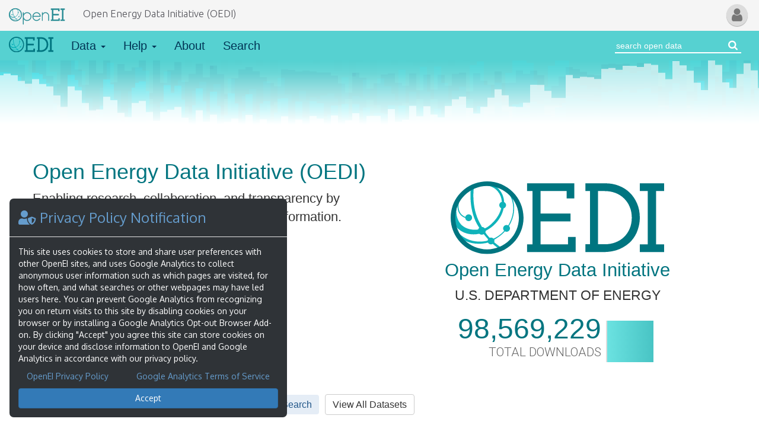

--- FILE ---
content_type: text/html; charset=UTF-8
request_url: https://data.openei.org/?q=EE0006747&pb%5B%5D=ABB+Inc.&sort=relevance&availability=public_only
body_size: 8958
content:
<!DOCTYPE html>
  <html lang="en">
    <head>
      <title>Open Energy Data Initiative (OEDI)</title>
      <meta http-equiv="Content-Type" content="text/html; charset=ISO-8859-1" />
      <meta http-equiv="Content-Style-Type" content="text/css" />
      <meta name="Keywords" content="Open Energy Data Initiative, OEDI, DOE-OEDI, data lake, energy, data, energy data, tool, app, webapp" />
      <meta name="Description" content="A searchable online software discovery platform and knowledge base, developed by NLR, and powered by OpenEI: Open Energy Information." />
      <meta name="viewport" content="width=device-width, initial-scale=1.0">

      <!-- Twitter Card data -->
      <meta name="twitter:card" content="summary_large_image" />
      <meta name="twitter:site" content="@ENERGY" />
      <meta name="twitter:creator" content="@NREL" />
      <meta name="twitter:title" content="Open Energy Data Initiative (OEDI)" />
      <meta name="twitter:description" content="A searchable online software discovery platform and knowledge base, developed by NLR, and powered by OpenEI: Open Energy Information.." />
      <meta name="twitter:url" content="https://data.openei.org/" />
      <meta name="twitter:image" content="http://data.openei.org/assets/img/OEDI-text-logo.png" />
    
        <!-- Open Graph data -->
      <meta property="og:title" content="Open Energy Data Initiative (OEDI)" />
      <meta property="og:type" content="website" />
      <meta property="og:url" content="https://data.openei.org/" />
      <meta property="og:image" content="http://data.openei.org/assets/img/OEDI-text-logo.png" />
      <meta property="og:image:secure_url" content="https://data.openei.org/assets/img/OEDI-text-logo.png" />
      <meta property="og:image:type" content="image/png" />
      <meta property="og:image:alt" content="The Open Energy Data Initiative (OEDI) logo." />
      <meta property="og:description" content="A searchable online software discovery platform and knowledge base, developed by NLR, and powered by OpenEI: Open Energy Information." />
      <meta property="og:site_name" content="OpenEI" />
    
      <!-- Favicon -->
      <link rel="shortcut icon" type="image/x-icon" href="/favicon.ico">

      <!-- iOS/Android/MS icons -->
      <link rel="apple-touch-icon" sizes="180x180" href="/assets/img/icons/apple-touch-icon.png">
      <link rel="icon" type="image/png" sizes="32x32" href="/assets/img/icons/favicon-32x32.png">
      <link rel="icon" type="image/png" sizes="192x192" href="/assets/img/icons/android-chrome-192x192.png">
      <link rel="icon" type="image/png" sizes="16x16" href="/assets/img/icons/favicon-16x16.png">
    
      <!-- Icon Manifest / Theme -->
      <link rel="manifest" href="/site.webmanifest">
      <link rel="mask-icon" href="/assets/img/icons/safari-pinned-tab.svg" color="#5bbad5">
      <meta name="msapplication-TileColor" content="#00aba9">
      <meta name="msapplication-TileImage" content="/mstile-144x144.png">
      <meta name="theme-color" content="#ffffff">

      <!-- Common CSS -->
      <link rel="stylesheet" href="https://auth.openei.org/assets/css/common.css" type="text/css" media="screen" />


      <!-- Fonts -->
      <link rel="stylesheet" href="https://use.fontawesome.com/releases/v5.12.0/css/all.css">
      <link href="//maxcdn.bootstrapcdn.com/font-awesome/4.7.0/css/font-awesome.min.css" rel="stylesheet">
      <link href="//fonts.googleapis.com/css?family=Oxygen|Ubuntu:300|Roboto:300" rel="stylesheet">

      <!-- Custom fonts -->
      <link rel="stylesheet" href="/assets/css/font-awesome-custom.css" type="text/css" />

      <!-- Polyfills -->
      <!--[if lte IE 8]><script type="text/javascript" src="/assets/js/polyfills/array.map.js"></script><![endif]-->

      <!-- App CSS -->
      <link rel="stylesheet" href="/assets/css/bootstrap.css" type="text/css" />
      <link rel="stylesheet" href="/assets/css/bootstrap-datepicker.css" type="text/css" />
      <link rel="stylesheet" href="/assets/css/jquery-ui-datepicker-bootstrap-custom.css" type="text/css" />
      <link rel="stylesheet" href="/assets/css/bootstrap-tagmanager.css" type="text/css" />
      <link rel="stylesheet" href="/assets/css/bootstrap-typeahead.css" type="text/css" />
      <link rel="stylesheet" href="/assets/css/openei-nav.css" type="text/css" />
      <link rel="stylesheet" href="/assets/css/main.css" type="text/css" />
      <link rel="stylesheet" href="/assets/css/tutorial.css" type="text/css" />
      <!--[if lte IE 9]><link rel="stylesheet" href="/assets/css/ie-hax.css" type="text/css" /><![endif]-->

      <!-- jQuery -->
      <script src="https://ajax.googleapis.com/ajax/libs/jquery/3.4.1/jquery.min.js" integrity="sha384-vk5WoKIaW/vJyUAd9n/wmopsmNhiy+L2Z+SBxGYnUkunIxVxAv/UtMOhba/xskxh" crossorigin="anonymous"></script>
      <script type="text/javascript" src="//ajax.googleapis.com/ajax/libs/jqueryui/1.12.1/jquery-ui.min.js" integrity="sha384-Dziy8F2VlJQLMShA6FHWNul/veM9bCkRUaLqr199K94ntO5QUrLJBEbYegdSkkqX" crossorigin="anonymous"></script>

      <!-- Common JS -->
      <script type="text/javascript" src="/assets/js/common.js"></script>

      <!-- App JS -->
      <script type="text/javascript" src="/assets/js/main.js"></script>
      <script type="text/javascript" src="/assets/js/bootstrap.js"></script>
      <!-- <script type="text/javascript" src="/assets/js/bootstrap-datepicker.js"></script> -->
      <script type="text/javascript" src="/assets/js/bootstrap-tagmanager.js"></script>
      <script type="text/javascript" src="/assets/js/bootstrap-typeahead.js"></script>
      <script type="text/javascript" src="/assets/js/tutorial/boot-tutorial.js"></script>

      <!-- Head Scripts -->
              <!-- Global site tag (gtag.js) - Google Analytics -->
        <script async src="https://www.googletagmanager.com/gtag/js?id=G-GEZRSCPTPF"></script>
        <script>
          window.dataLayer = window.dataLayer || [];
          function gtag(){dataLayer.push(arguments);}
          gtag('js', new Date());
          gtag('config', 'G-GEZRSCPTPF');
        </script>
          </head>
    <body>
      
<nav class="navbar navbar-default navbar-static-top navbar-openei">
  <div class="container-fluid">

    <div class="navbar-header">
      <a class="navbar-brand" href="//openei.org/wiki/Main_Page" aria-label="Main Page Link">
        <img alt="OpenEI: Energy Information" height="36" width="95" src="/assets/img/OpenEI-Logo.svg" style="pointer-events: none;" />
      </a>
      <!-- Mobile button -->
      <button class="openei-btn-wrapper navbar-toggle collapsed" data-toggle="collapse" data-target="#oeiNavbarCollpase" aria-expanded=" false">
        <span class="openei-user-btn" >
                    <span class="fa fa-user" aria-hidden="true"></span><span class="sr-only">My User</span>
        </span>
      </button>
    </div>

    <!-- Navbar-collapse -->
    <div class="collapse navbar-collapse" id="oeiNavbarCollpase">
      <ul class="nav navbar-nav primary-nav hidden-xs">
        <li><a style="color:#525259;" href="/" title="Home">Open Energy Data Initiative (OEDI)</a></li>
      </ul>

      <!-- User Menu -->
      <ul class="nav navbar-nav navbar-right openei-user">
        <!-- User Menu Dropdown -->
        <li class="dropdown user-menu">

          <a href="https://auth.openei.org/account" class="dropdown-toggle openei-user-btn" data-toggle="dropdown" role="button" rel="nofollow" aria-haspopup="true" aria-expanded="false" >
                        <span class="fa fa-user" aria-hidden="true"></span><span class="sr-only">My User</span>
          </a>

          <ul class="dropdown-menu">
                          <li><a class="create_account" href="https://auth.openei.org/register?redir=https%3A%2F%2Fdata.openei.org%2F%3Fq%3DEE0006747%26pb%255B%255D%3DABB%2BInc.%26sort%3Drelevance%26availability%3Dpublic_only">Sign Up</a></li>
              <li><a class="log_in" href="https://auth.openei.org/login?redir=https%3A%2F%2Fdata.openei.org%2F%3Fq%3DEE0006747%26pb%255B%255D%3DABB%2BInc.%26sort%3Drelevance%26availability%3Dpublic_only">Login</a></li>
                      </ul>
        </li><!-- end User Menu Dropdown -->
      </ul><!-- end User Menu -->
    </div><!-- end .navbar-collapse -->

  </div><!-- end .container-fluid -->
</nav>
      <!-- <div id="background-canvas"> -->
        <!--  hardcode an image for now. We will need to make an API (or JS tool) to transfer image rotation to other sites, or copy all of the images over. -->
        <!-- <div id="background-image" class="fade-in" alt="background images sourced from unsplash.com" style="background-image: url('https://auth.openei.org/assets/img/unsplash/geyser.jpeg'); opacity: 0;"></div> -->
      <!-- </div> -->

      <div class="container xdr-body-container">
        <div id="content" class="content ui-corner-all clear">
          <a name="top" id="top"></a>
          <!-- start content -->
<nav class="navbar navbar-default xdr-nav">
  <div class="container-fluid">
    <div class="navbar-header">
      <button type="button" class="navbar-toggle collapsed" data-toggle="collapse" data-target="#xdrLargeScreenNav" aria-expanded="false">
        <span class="sr-only">Toggle navigation</span>
        <span class="icon-bar"></span>
        <span class="icon-bar"></span>
        <span class="icon-bar"></span>
      </button>
      <a class="navbar-brand home-link" href="/home" aria-label="Link to Home">
        <img class="home-logo" src="/assets/img/OEDI_logo_color.svg" alt="OEDI logo" aria-hidden="true" width="86"/>
      </a>
    </div>

    <div class="collapse navbar-collapse jc-sb main-nav" id="xdrLargeScreenNav">
      <ul class="nav navbar-nav">
        <li class="dropdown ">
          <a id="data-dropdown" class="dropdown-toggle" data-toggle="dropdown" href="#">
            Data
            <b class="caret"></b>
          </a>
          <ul class="dropdown-menu">
            <li value='1' id="tutorialViewSubmissions"><a href="/submissions/all">View All Submissions</a></li>
                        <li><a href="/data_lakes">Data Lakes</a></li>
            <li role="separator" class="divider"></li>
                        <li><a tabindex="-1" href="/submit">Submit Data</a></li>
          </ul>
        </li>
        <li class="dropdown ">
          <a class="dropdown-toggle" data-toggle="dropdown" href="#">
            Help
            <b class="caret"></b>
          </a>
          <ul class="dropdown-menu">
            <li><a tabindex="-1" href="/faq">Frequently Asked Questions</a></li>
            <li><a tabindex="-1" href="javascript:void(0);" id="startTutorialBtn" title="Start tutorial for this page">Interactive Tutorial</a></li>            <li><a tabindex="-1" href="https://data.openei.org/submissions/11" target="_blank" rel="noopener">Data Submission Best Practices</a></li>
            <li><a tabindex="-1" href="https://youtube.com/playlist?list=PL4lfI7kmtVfoYHJJfHA68ybf8iLsDsoiX" target="_blank" rel="noopener">Data Submission Tutorial Videos</a></li>
            <li><a tabindex="-1" href=mailto:OpenEI.Webmaster@nrel.gov>Contact OpenEI Help</a></li>
          </ul>
        </li>
        <li class=""><a href="/about">About</a></li>
        <li class=""><a href="/search">Search</a></li>
      </ul>
            <form class="navbar-form navbar-right navbar-search white-form" action="/search" method="get">
        <div class="form-group">
          <input type="text" name="q" class="search-query form-control" placeholder="search open data" autocomplete="off" aria-label="Search Open Energy Data"><button style="background:none; border:none;" aria-label="Search open energy data"><i class="fa fa-search" aria-hidden="true"></button></i>
        </div>
      </form>
          </div><!-- end .navbar-collapse -->
  </div><!-- end .container-fluid -->
</nav>

<style>
  #digitalWave {
    position: relative;
    width: 100%;
    height: 15vh;
    min-height: 100px;
    /* background-color: rgba(63, 203, 203, 0.6); */
  }
  #digitalWave canvas {
    position: absolute;
    bottom: 0;
    left: 0;
    height: 100%;
    width: 100%;
  }
  #digitalWave::before {
    content: "";
    position: absolute;
    width: 100%;
    height: 100%;
    top: 0;
    left: 0;
    background-color: #56d1d1;
    /* background: linear-gradient(#3fcbcb 40%, #fff); */
    /* background: linear-gradient(#3fcbcb 45%, #fff 68%, rgba(0,0,0,0) 100%); */
    /* background: linear-gradient(#56d1d1 0%, #33b4b4 40%, rgba(0,0,0,0) 100%); */
  }
  #digitalWave::after {
    content: "";
    position: absolute;
    width: 100%;
    height: 100%;
    bottom: 0;
    left: 0;
    background: linear-gradient(rgba(255, 255, 255, 0) 0%, rgba(255, 255, 255, 0.13) 20%, #fff 100%);
  }
</style>

<div id="digitalWave">
  <canvas id="canvasWaves">"Womp Womp! Your browser does not support canvas :'("</canvas>
</div>

<script>
  window.addEventListener('resize', canvasResize);

  var container = $('#digitalWave'),
      canvas    = document.getElementById('canvasWaves');

  canvasResize();

  var ctx     =  canvas.getContext('2d'),
      cw      =  canvas.width,
      ch      =  Math.ceil(canvas.height*.7), // .5
      frame   =  0,
      opacity =  1;

  opacity = 0; // comment out to make everything opaque

  var styleColors = [
    // Background of waves
    'rgba(38, 79, 128, '+opacity+'.2)',// Darker Blue50, 143, 159
    'rgba(86, 209, 209, '+opacity+'.4)', // Purple

    'rgba(86, 209, 209, '+opacity+'.4)',// Medium Blue58, 169, 152
    'rgba(49, 234, 247, '+opacity+'.15)',// Dark Blue

    'rgba(49, 234, 247, '+opacity+'.5)',// Light BLue173, 226, 245
    'rgba(255, 255, 255, '+opacity+'.0)',// White
    'rgba(86, 209, 209, '+opacity+'.3)',// RED
    'rgba(255, 255, 255, '+opacity+'.6)',// Hard White
    // Foreground of waves
  ];

  function render() {
    var cw = canvas.width,
        hh = Math.ceil(ch*.75), // vertical spacing
        bars = cw * .6; // horizontal spacing
    
    var grd, c, i, j, k, px, py, lh, wave;
    
    //Clear canvas (except buffer area)
    ctx.clearRect(0, 0, cw, ch);
    
    //Render wave lines
    var numWaves = styleColors.length;
    // j = value iterating UP to max wave count
    // k = value iterating DOWN from max wave count
    for (j = 0, k = numWaves; j < numWaves; j++,k--) {
      ctx.beginPath();
      ctx.strokeStyle = styleColors[j];

      for (i = 0 ; i < bars ; i++) {
        //Start Points
        var xOffset = 6; // controls Bar Width
        var oddOffset = i%2==0 ? 1 : 2;
        oddOffset = 0;
        var angle = 20; // 40
        px = i * xOffset + oddOffset;
        py = (hh) + (j*angle);
        //Wave shape
        // px = i * 4;
        // px = i * (j+2+k*.2);
        // wave  = (Math.cos((((frame*.4)+i*5)*.35)*.15)+2)*1.75;
        // wave *= (Math.sin(((frame-i*60)*.35)*.15)+2)*.25;
        var speed = ((numWaves - k) % .3) + (j % .003);
        var waveSpeed = (k%.21) + .001;
        var topHeight = i%3==0 ? 2.9 : 3;
        // topHeight = (Math.cos(i/topHeight)*j)<<0;
        // topHeight = i%2==0 ?  2 : 3 ;
        
        var bottomHeight = i%2==0 ? (j)/(k) : (k)/(j);
        // bottomHeight = i%2==0 ? .4 : .3;
        // bottomHeight = 1;
        
        // var static = 60;
        var static = (i%10);
        var reverseFrame = j%2==0 ? (frame-i*static) : (frame+i*static);
            
        wave = (Math.cos((((frame*waveSpeed)+i*.35)*.5)*.15) +topHeight) * ((k+.5) *.55);
        wave *= (Math.sin(((reverseFrame)*.12)*.15) +bottomHeight) *.25;

        //Draw waves
        var baseHeight = 15;
        lh = baseHeight + (j*2);
        ctx.lineWidth = (xOffset * 2);
        var a = 0; // left offset
        ctx.moveTo(px+a, py+(k));
        ctx.lineTo(px+a, py-(lh*wave+(j)));
        ctx.lineTo(px+a, py+(lh*wave-(j)));
      }
      
      ctx.stroke();
      ctx.closePath();
    }
    
    function getRandInt(min, max) {
      min = Math.ceil(min);
      max = Math.floor(max);
      return Math.floor(Math.random() * (max - min)) + min;
    }
    
    //Overlay elements
    ctx.globalCompositeOperation = 'destination-over';
    // ctx.fillRect(0, ch/1.5, cw, ch);
    ctx.globalCompositeOperation = 'source-over';
    
    //Render loop
    frame += 1;
    
    // return; // block animation
    
    requestAnimationFrame(render);
  }

  function getRandomInt(max) {
    return Math.floor(Math.random() * Math.floor(max));
  }

  function canvasResize(e) {
    canvas.width = $('#digitalWave').width();
    canvas.height = $('#digitalWave').height();
  }

  render();

</script><script>
  $(document).ready(function(){
    //rotate through stats
    const rotateStats = setInterval(function(){
      $('.homepage-stats .hero-stats:visible').fadeOut(250, function(){
        //deault to the first stat
        var $nextStat = $(this).siblings().first();
        //find the next stat (if there is one)
        if ($(this).next().length > 0){
          $nextStat = $(this).next();// show the next stat
        }
        $nextStat.fadeIn(250);
      });
    }, 7500);
  }); //end on ready
</script>

<main id="app-container" class="main-page-background" style="position:relative;">

  <section id="homepageBanner">
    <div class="col-sm-6">
      <h1 class="title">Open Energy Data Initiative (OEDI)</h1>
      <p class="hero">Enabling research, collaboration, and transparency by providing open access to energy data and information.</p>
      <!-- Display Primary Calls to Action (CTA) buttons depending on user status -->
      <div class="cta-buttons" id="tutorialSubmit">
                  <!-- User is not logged in -->
          <a href="submissions/all" class="btn btn-primary btn-lg">Find Data</a>
          <a href="submit" class="btn btn-default btn-lg">Submit Data</a>
                  <a href="#askModal" id="askXDRBtn" class="btn btn-default btn-lg" style="padding: 8px 13px;" data-toggle="modal" data-backdrop="false" rel="nofollow" title="Launch a virtual research assistant">
            <img class="have2x" src="/assets/img/ask-oedi-logo-lg.png" height="28" aria-label="Ask OEDI"/>
          </a>
      </div>
    </div>

    <div class="col-sm-6 text-center logo-and-stats">
      <header class="oedi-logo-big-center">
        <img class="xdr-logo-main" src="assets/img/OEDI_logo_color.svg" title="OEDI: OEDI Data Lake" alt="the OEDI logo, a buoy riding a wave">
        <h1 class="title">Open Energy Data Initiative</h1>
        <span class="subtitle muted">U.S. DEPARTMENT OF ENERGY</span>
      </header>
      <div class="homepage-stats">
                <div class="hero-stats" style="display:block;">
          <i class="fa fa-download" aria-hidden="true"></i>
          <span class="stats-value">98,569,229</span>
          <span class="stats-label">Total Downloads</span>
          <div class="clearfix"></div>
        </div>
        <div class="hero-stats" style="display:none;">
          <i class="fa fa-database" style="padding-left: 12px; font-size: 4.7em;" aria-hidden="true"></i>
          <span class="stats-value">4.1 PB</span>
          <span class="stats-label">Of Data</span>
          <div class="clearfix"></div>
        </div>
        <div class="hero-stats" style="display:none;">
          <i class="fa fa-list-alt" aria-hidden="true"></i>
          <span class="stats-value">2,738</span>
          <span class="stats-label">Total Datasets</span>
          <div class="clearfix"></div>
        </div>
        <div class="hero-stats" style="display:none;">
          <i class="fa fa-users" style="font-size: 4.2em;" aria-hidden="true"></i>
          <span class="stats-value">288</span>
          <span class="stats-label">Data Providers</span>
          <div class="clearfix"></div>
        </div>
      </div>
    </div>

    <div class="col-xs-12 homepage-search">
      <h3>Find Data</h3>
      <form class="form-search main-page-search form-horizontal" action="/search" method="get">
        <div class="form-group">
          <div id="homepageSearch" class="col-xs-5 col-sm-4 col-no-padding search-box">
            <i class="fa fa-search"></i><input type="text" name="q" class="form-control search-query" placeholder="search energy data" autocomplete="off" aria-label="Search">
          </div>
          <div class="col-xs-4">
            <button class="btn btn-xdr-blue-solid" type="submit">Search</button>
            <a class="btn btn-default" href="submissions/all">View All Datasets</a>
          </div>
        </div>
      </form>
    </div>
    <!--
    <div class="col-xs-12 col-sm-10 col-sm-offset-1 col-md-8 col-md-offset-2 text-center" id="tutorialQuickSearch">
      <a href="search?tt[]=wave" class="btn btn-xdr-blue-ghost">Wave Energy</a>
      <a href="search?q=Wave+Energy+Prize" class="btn btn-xdr-blue-ghost">Wave Energy Prize</a>
      <a href="search?tt[]=river" class="btn btn-xdr-blue-ghost">River Energy</a>
      <a href="search?tt[]=current" class="btn btn-xdr-blue-ghost">Current Energy</a>
    </div>
    -->
  </section>

  <section id="featuredData" class="col-xs-12 homepage-section">
    <h3 id="tutorialFeatured" style="padding-left: 40px;">Featured Data</h3>
    <div class="col-xs-12 col-no-padding featured-submissions text-center">
      <a href="/data_lakes" title="Data Lakes" class="featured-submission-link">
        <div class="featured-submission text-left">
          <div class="submission-resource-preview" style="background-image: url('assets/img/data-lakes-big-data.png');"></div>
          <div class="submission-title">Data Lakes</div>
          <div class="submission-abstract">A data lake is a collection of curated and diverse datasets built to accelerate accessibility and collaboration. The lake enables sustained access to large data files.</div>
        </div>
      </a>
      <a href="https://openei.org/wiki/OEDI-SI/Overview" title="OEDI-SI" target="_blank" rel="noopener noreferrer" class="featured-submission-link">
        <div class="featured-submission text-left">
          <div class="submission-resource-preview" style="background-image: url('assets/img/OEDI_SI_Card_Cover.png');"></div>
          <div class="submission-title">OEDI-SI </div>
          <div class="submission-abstract">OEDI Solar Systems Integration Data & Analytics. Tools to develop reproducible and generalizable power systems simulations.</div>
        </div>
      </a>
      <a href="/siting_lab" title="Siting Lab" rel="noopener noreferrer" class="featured-submission-link">
        <div class="featured-submission text-left">
          <div class="submission-resource-preview" style="background-image: url('assets/img/siting-lab-card.jpg');"></div>
          <div class="submission-title">Siting Lab </div>
          <div class="submission-abstract">A premier destination for all things related to the siting of renewable energy facilities in the United States.</div>
        </div>
      </a>
    </div>
  </section>

  
</main>
<div class="tutorial-overlay-background fade hidden"></div>
<div class="tutorial-overlay-clear-mask hidden"></div>
<div id="tutorialFocusItem" class="tutorial-focus-item fade"></div>
<div id="tutorialGuide" class="panel panel-default tutorial-guide hidden">
  <div id="tutorialGuideArrow" class="tutorial-guide-arrow"></div>
  <div class="panel-heading">
    <button id="closeTutorialBtn" type="button" class="close" aria-hidden="true">&times;</button>
    <span id="tutorialStepTitle">Tutorial</span>
  </div>
  <div id="tutorialStepDescription" class="panel-body">Welcome to the tutorial!</div>
  <div class="panel-footer">
    <button id="tutorialBackBtn" type="button" class="btn btn-collab-gray" aria-label="Back">Back</button>
    <button id="tutorialNextBtn" type="button" class="btn btn-collab-new-item" aria-label="Next">Next</button>
  </div>
</div>
<!-- Ask Logic -->
<script>
  $(document).ready(function(){
    //Set AskXDR to initiate only on modal open (to increase page load times)
    $('#askModal').on('shown.bs.modal', function(){
      $(this).find('.modal-body iframe').each(function(){
        if ($(this).data("src") && $(this).data("src") != $(this).attr("src")){
          $(this).attr("src", $(this).data("src"));
        }
      });
    });
  });
</script>

<!-- Ask Modal -->
<div id="askModal" class="modal fade" aria-labelledby="askHeader" tabindex="-1" role="dialog">
  <div class="modal-dialog modal-lg" role="document">
    <div class="modal-content dark">
      <div class="modal-header">
        <button type="button" class="close" data-dismiss="modal" aria-hidden="true">&times;</button>
        <h3 id="askHeader"><img class="have2x" src="/assets/img/ask-oedi-logo-lg.png" width="175" aria-label="Ask OEDI"/></h3>
      </div>
      <div class="modal-body">
        <iframe width="100%" height="100%" frameborder="0" scrolling="yes" src="about:blank" data-src="https://askoedi.openei.org/"></iframe>
      </div> <!-- End Modal Body -->
      <div class="modal-footer">
        <span class="disclaimer">Generative AI is experimental.
          <a href="https://openei.org/wiki/OpenEI:General_disclaimer#Generative_AI" title="View OpenEI's Generative AI disclaimer." target="_blank">Disclaimer</a>.
          <a href="https://openei.org/wiki/OpenEI:General_disclaimer#Generative_AI_Terms_and_Conditions" title="View OpenEI's Generative AI Terms and Conditions." target="_blank">Terms and Conditions</a>.
        </span>
        <button class="btn btn-default" id="closeAskModalBtn" data-dismiss="modal">Close</button>
      </div>
    </div><!-- end .modal-content -->
  </div><!-- end .modal-dialog -->
</div><!-- end .modal -->
</div> <!-- end .content -->

<footer id="xdr-footer">
  <div class="footer-container">

    <!-- <div id="feedbackBtn">
      <span class="glyphicon glyphicon-comment" aria-hidden="true"></span>
    </div> -->

    <div class="special-links noprintpdf">
      <div class="footer-nav-bar">
        <ul class="footer-links flex jc-c w">
          <li class="footer-link"><a href="/about" title="About the Open Energy Data Initiative">About the Open Energy Data Initiative</a></li>
          <li class="footer-link"><a href="//openei.org/wiki/OpenEI_International_Sponsors_and_Partners">Partners &amp; Sponsors</a></li>
          <li class="footer-link"><a href="//openei.org/wiki/OpenEI:General_disclaimer">Disclaimers</a></li>
          <li class="footer-link"><a href="//openei.org/services/" rel="nofollow">Developer Services</a></li>
          <li class="footer-link">
<script nonce='6092a2c90258' type="text/javascript">
var th = "ilto"; em = "web"+"mas"+"ter"+"@op"+"ene"+"i.o"+"rg"; tx = "Cont"+"act "+"Open"+"EI H"+"elp";
document.write('<a ' + 'hr' + 'ef="ma'+th+':'+em+'" rel="nofollow">'+tx+'</a>');
</script>
</li>
        </ul>
      </div>
      <ul class="footer-info">
        <li class="footer-about">The OEDI Data Lake is a centralized repository of datasets aggregated from the U.S. Department of Energy’s Programs, Offices, and National Laboratories.</li>
        <li class="footer-copyright flex jc-c"><span>Content is available under <a rel="nofollow noopener noreferrer" href="https://creativecommons.org/licenses/by/4.0/" target="_blank"> Creative Commons Attribution 4.0 </a> unless otherwise noted.</span></li>
      </ul>
    </div>
  </div>
</footer>
<style>
  #privacyModal {
    position: fixed;
    bottom: 0;
    left: 0;
    max-width: 50rem;
    border-radius: 0;
    margin-bottom: 0;
    z-index: 1059;
  }
  .pp-modal-content {
    position: relative;
    background-color: #2f3337;
    color: white;
    border: none;
    border-radius: 7px;
    outline: 0;
  }

  .pp-modal-content h3, 
  .pp-link a, .pp-link a:visited {
    color: #659ccc;
  }

  @media only screen and (min-width: 801px) {
    .pp-link {
      margin: 0 1em;
    }
    .pp-link.right {
      float: right;
    }
  }

  @media only screen and (max-width: 800px) {
    .pp-link {
      display: block;
    }
  }

  #savePrivacyBtn {
    width: 100%;
  }
</style>

<!-- begin Privacy modal -->
<div id="privacyModal" class="alert" role="dialog" tabindex="1" aria-labelledby="privacyHeader">
  <div class="pp-modal-content">
    <div class="modal-header">
        <h3 id="privacyHeader" class="modal-title"><i class="fas fa-user-shield"></i> Privacy Policy Notification</h3>
    </div>
    <div class="modal-body">
      <p>
        This site uses cookies to store and share user preferences with other OpenEI sites, and uses Google Analytics to collect anonymous user information such as which pages are visited, for how often, and what searches or other webpages may have led users here.
        You can prevent Google Analytics from recognizing you on return visits to this site by disabling cookies on your browser or by installing a Google Analytics Opt-out Browser Add-on.
        By clicking "Accept" you agree this site can store cookies on your device and disclose information to OpenEI and Google Analytics in accordance with our privacy policy.
      </p>
      <p>
        <span class="pp-link left"><a href="https://openei.org/wiki/OpenEI:General_disclaimer" rel="noopener" target="_blank">OpenEI Privacy Policy</a></span>
        <span class="pp-link right"><a href="https://marketingplatform.google.com/about/analytics/terms/us/" rel="noopener noreferrer" target="_blank">Google Analytics Terms of Service</a></span>
      </p>
      <button class="btn btn-primary test" id="savePrivacyBtn" data-loading-text="Submiting..." tabindex="1">Accept</button>
    </div>
  </div><!-- end .pp-modal-content -->
</div>
<!-- end Privacy modal -->

<script>
 $(document).ready(function(){
  $('#savePrivacyBtn').click(function(){
    $.ajax({
      url: "https://auth.openei.org/privacy_policy_set",
      type: "POST",
      crossDomain: true,
      xhrFields: {
        withCredentials: true
      },
      dataType: "json",
      data: {
        action: 'setAcceptedPrivacyPolicy',
      },
      error: function(jqXHR) {
        showPageAlert('Something went wrong! Error: ' + response.error, 'alert-error');
        return;
      },
      success: function(result) {
        $('#privacyModal').hide();
      }
    });
  });
});
</script>
</div>
</body>

</html>


--- FILE ---
content_type: text/css
request_url: https://data.openei.org/assets/css/jquery-ui-datepicker-bootstrap-custom.css
body_size: 1787
content:
/*!
 * Custom jQuery UI Datepicker, Bootstrap 3 Style
 *
 * Copyright 2017 Jon Weers
 * Dual licensed under the MIT or GPL Version 2 licenses.
 *
 * Portions copyright jQuery UI & Twitter Bootstrap
 * 
 */



#ui-datepicker-div {
  font-size: 1.3em;
  z-index: 1051 !important;
  background: white;
  border: 1px solid #ccc;
  border-radius: 4px;
  box-shadow: 1px 1px 3px -1px rgba(0,0,0,0.4);
}

#ui-datepicker-div select.ui-datepicker-year {
  color: #333;
  padding: 1px;
  margin: -2px 0px 1px;
  background: #fafafa;
  height: auto;
  width: auto;
  line-height: inherit;
}

div#content .input-group + .help-block {
  margin-top: 0px;
}

.ui-datepicker .ui-datepicker-header {
  border-bottom: 1px solid #ddd;
}

.ui-datepicker-header a.ui-corner-all span {
  /* remove jQuery ui buttons */
  display: none;
}

.ui-datepicker-header a.ui-corner-all {
  /* build some bootstrap buttons */
  font-family: 'Glyphicons Halflings';
  font-style: normal;
  font-weight: 400;
  line-height: 1;
  text-align: center;
  padding-top: 0.4em;
  margin: 0.15em;
  border-radius: 3px;
  color: #444;
}

.ui-datepicker-header a.ui-datepicker-prev:before {
  content: "\e079";
}
.ui-datepicker-header a.ui-datepicker-next:before {
  content: "\e080";
}
.ui-datepicker-header a.ui-corner-all:hover {
  background: #eee;
  text-decoration: none;
  cursor: pointer;
}

.ui-datepicker td.ui-datepicker-week-end a.ui-state-default {
  color: #999;
}

.ui-datepicker td.ui-datepicker-today a.ui-state-default {
  color: #fcad17;
  font-weight: bold;
}

.ui-datepicker td.ui-datepicker-today a.ui-state-hover {
  color: white;
}

.ui-datepicker td.ui-datepicker-unselectable .ui-state-default {
  color: #ccc;
  background-image: none;
  cursor: default;
}

.ui-datepicker td.ui-datepicker-disabled .ui-state-default:hover {
  background-color: transparent;
  cursor: not-allowed;
}

/*
 * jQuery UI Datepicker 1.9.0
 *
 * Copyright 2012-10-11, AUTHORS.txt (http://jqueryui.com/about)
 * Dual licensed under the MIT or GPL Version 2 licenses.
 * http://jquery.org/license
 * 
 * heavily modified by jweers to match Bootstrap schema
 * any modified rules have been expanded
 *
 * http://jqueryui.com/datepicker/
 */
.ui-datepicker {
  width: 17em;
  padding: 0;
  display: none;
}
.ui-datepicker .ui-datepicker-header { 
  position:relative; 
  padding:.2em 0; 
  font-weight: bold; 
  width: 100%; 
  padding: 5px 0 3px;
}
.ui-datepicker .ui-datepicker-prev, .ui-datepicker .ui-datepicker-next { position:absolute; top: 2px; width: 1.8em; height: 1.8em; }

.ui-datepicker .ui-datepicker-prev-hover, .ui-datepicker .ui-datepicker-next-hover { /*top: 1px;*/ }
.ui-datepicker .ui-datepicker-prev { left:2px; }
.ui-datepicker .ui-datepicker-next { right:2px; }

.ui-datepicker .ui-datepicker-prev-hover { /*left:1px;*/ }
.ui-datepicker .ui-datepicker-next-hover { /*right:1px;*/ }

.ui-datepicker .ui-datepicker-prev span, .ui-datepicker .ui-datepicker-next span { display: block; position: absolute; left: 50%; margin-left: -8px; top: 50%; margin-top: -8px;  }
.ui-datepicker .ui-datepicker-title {
  margin: 0 2.3em;
  line-height: 1.8em;
  text-align: center;
  font-weight: 300;
}
.ui-datepicker .ui-datepicker-title select { font-size:1em; margin:1px 0; }
.ui-datepicker select.ui-datepicker-month-year {width: 100%;}
.ui-datepicker select.ui-datepicker-month,
.ui-datepicker select.ui-datepicker-year { width: 49%;}
.ui-datepicker table {
  width: 100%;
  font-size: .9em;
  border-collapse: collapse;
  margin:0 0 .1em;
}
.ui-datepicker th { padding: .7em .3em; text-align: center; font-weight: bold; border: 0;  }
.ui-datepicker td { border: 0; padding: 1px; }
.ui-datepicker td span, .ui-datepicker td a { display: block; padding: .2em; text-align: right; text-decoration: none; }
.ui-datepicker .ui-datepicker-buttonpane { background-image: none; margin: .7em 0 0 0; padding:0 .2em; border-left: 0; border-right: 0; border-bottom: 0; }
.ui-datepicker .ui-datepicker-buttonpane button { float: right; margin: .5em .2em .4em; cursor: pointer; padding: .2em .6em .3em .6em; width:auto; overflow:visible; }
.ui-datepicker .ui-datepicker-buttonpane button.ui-datepicker-current { float:left; }

/* with multiple calendars */
.ui-datepicker.ui-datepicker-multi { width:auto; }
.ui-datepicker-multi .ui-datepicker-group { float:left; }
.ui-datepicker-multi .ui-datepicker-group table { width:95%; margin:0 auto .4em; }
.ui-datepicker-multi-2 .ui-datepicker-group { width:50%; }
.ui-datepicker-multi-3 .ui-datepicker-group { width:33.3%; }
.ui-datepicker-multi-4 .ui-datepicker-group { width:25%; }
.ui-datepicker-multi .ui-datepicker-group-last .ui-datepicker-header { border-left-width:0; }
.ui-datepicker-multi .ui-datepicker-group-middle .ui-datepicker-header { border-left-width:0; }
.ui-datepicker-multi .ui-datepicker-buttonpane { clear:left; }
.ui-datepicker-row-break { clear:both; width:100%; font-size:0em; }

/* RTL support */
.ui-datepicker-rtl { direction: rtl; }
.ui-datepicker-rtl .ui-datepicker-prev { right: 2px; left: auto; }
.ui-datepicker-rtl .ui-datepicker-next { left: 2px; right: auto; }
.ui-datepicker-rtl .ui-datepicker-prev:hover { right: 1px; left: auto; }
.ui-datepicker-rtl .ui-datepicker-next:hover { left: 1px; right: auto; }
.ui-datepicker-rtl .ui-datepicker-buttonpane { clear:right; }
.ui-datepicker-rtl .ui-datepicker-buttonpane button { float: left; }
.ui-datepicker-rtl .ui-datepicker-buttonpane button.ui-datepicker-current { float:right; }
.ui-datepicker-rtl .ui-datepicker-group { float:right; }
.ui-datepicker-rtl .ui-datepicker-group-last .ui-datepicker-header { border-right-width:0; border-left-width:1px; }
.ui-datepicker-rtl .ui-datepicker-group-middle .ui-datepicker-header { border-right-width:0; border-left-width:1px; }

/* IE6 IFRAME FIX (taken from datepicker 1.5.3 */
.ui-datepicker-cover {
  display: none; /*sorry for IE5*/
  display/**/: block; /*sorry for IE5*/
  position: absolute; /*must have*/
  z-index: -1; /*must have*/
  filter: mask(); /*must have*/
  top: -4px; /*must have*/
  left: -4px; /*must have*/
  width: 200px; /*must have*/
  height: 200px; /*must have*/
}

.ui-datepicker th {
  font-weight: bold;
  color: #da873c;
}

.ui-datepicker-today a:hover {
  background-color: #808080;
  color: #ffffff;

}
.ui-datepicker-today a {
  background-color: #BFBFBF;
  cursor: pointer;
  padding: 0 4px;
  margin-bottom:0px;

}


.ui-datepicker td a {
  margin-bottom:0px;
  border:0px;
}

.ui-datepicker td:hover,
.ui-datepicker td:hover a.ui-state-default {
  color: #ffffff;
}

.ui-datepicker td .ui-state-default {
  border: 0px;
  background: none;
  margin-bottom: 0px;
  padding: 5px;
  color: #444;
  text-align: center;
  filter: none;
}


.ui-datepicker td .ui-state-active {
  background: #bfbfbf;
  margin-bottom: 0px;
  font-size: normal;
  text-shadow: 0px;
  color: #ffffff;
  border-radius: 3px;
}

.ui-datepicker td .ui-state-hover {
  color: #fff;
  background-color: #337ab7;
  border-color: #2e6da4;
  border-radius: 3px;
}

.ui-datepicker td a.ui-state-hover:active {
  color: #fff;
  background-color: #204d74;
  border-color: #122b40;
}
